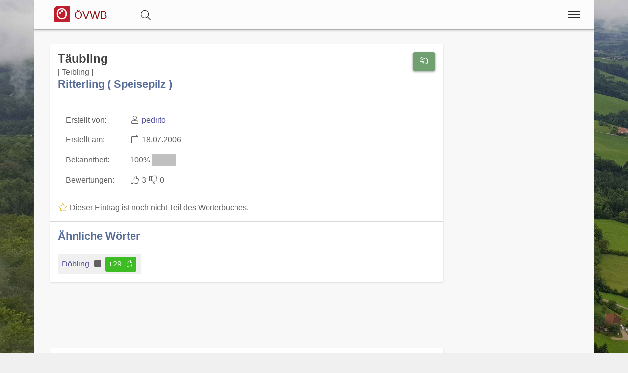

--- FILE ---
content_type: text/html;charset=UTF-8
request_url: https://www.volkswoerterbuch.at/wort/5551
body_size: 4846
content:
<!DOCTYPE html>
<html  itemscope itemtype="http://schema.org/Product" prefix="og: http://ogp.me/ns#" lang="de">
<head>
<meta charset="utf-8" />

<link rel="alternate" hreflang="de" href="https://www.volkswoerterbuch.at/wort/5551/Taeubling" />

<link rel="canonical" href="https://www.volkswoerterbuch.at/wort/5551/Taeubling"/>

<meta name="viewport" content="width=device-width,minimum-scale=1,initial-scale=1" />
<meta http-equiv="x-ua-compatible" content="ie=edge" />
<meta name="description" content="Täubling : Ritterling  ( Speisepilz ). Eintrag aus dem österreichischen Volkswörterbuch. " />
<meta name="keywords" content="Täubling,Ritterling  ( Speisepilz ),österreichisches,volkswörterbuch,index,verzeichnis,wörter,buchstaben,übersetzungen" />

<meta property="og:title" content="Täubling : Ritterling  ( Speisepilz ) | Das Österreichische Volkswörterbuch" />
<meta property="og:description" content="Täubling : Ritterling  ( Speisepilz ). Eintrag aus dem österreichischen Volkswörterbuch. " />

<meta property="og:type" content="website" />
<meta property="og:url" content="https://www.volkswoerterbuch.at/wort/5551/Taeubling" />
<meta property="og:image" content="/img/logo-text-volkswoerterbuch-09-1200.jpg" />
<meta property="og:image:width" content="1200" />
<meta property="og:image:height" content="630" />
<meta property="og:site_name" content="Täubling : Ritterling  ( Speisepilz ) | Das Österreichische Volkswörterbuch" />

<meta property="fb:app_id" content="858918914217047" />


<meta name="twitter:card" content="summary_large_image" />
<meta name="twitter:image:src" content="/img/logo-text-volkswoerterbuch-09-1200.jpg" />
<meta name="twitter:site" content="@publisher_handle" />
<meta name="twitter:creator" content="@author_handle" />
<meta name="twitter:title" content="Täubling : Ritterling  ( Speisepilz ) | Das Österreichische Volkswörterbuch" />

<meta itemprop="name" content="Täubling : Ritterling  ( Speisepilz )"> <meta itemprop="description" content="Täubling - Ritterling  ( Speisepilz ) Das Österreichische Volkswörterbuch rund um Sprache, Dialekt und Mundart in Österreich."> <meta itemprop="image" content="https://www.volkswoerterbuch.at/img/logo-text-volkswoerterbuch-09-1200.jpg"> 
<link rel="preload" href="https://www.volkswoerterbuch.at/base/fonts/opensansregular.woff2" as="font" type="font/woff2" crossorigin>
<link rel="stylesheet" href="https://www.volkswoerterbuch.at/base/css/all.min.css"><link rel="stylesheet" href="https://www.volkswoerterbuch.at/css/main.min.css">



<style>@font-face {
	font-family: 'Open Sans';
	/* font-display: swap; */
	font-style: normal;
	font-weight: 400;
	src: local('Open Sans Regular'), local('OpenSans-Regular'), url(https://www.volkswoerterbuch.at/base/fonts/opensansregular.woff2) format('woff2');
	unicode-range: U+0000-00FF, U+0131, U+0152-0153, U+02BB-02BC, U+02C6, U+02DA, U+02DC, U+2000-206F, U+2074, U+20AC, U+2122, U+2191, U+2193, U+2212, U+2215, U+FEFF, U+FFFD;
}</style>
<title>≡ Täubling : Ritterling  ( Speisepilz ) | Das Österreichische Volkswörterbuch</title>


</head>
<body>
<div itemprop="aggregateRating" itemscope itemtype="http://schema.org/AggregateRating" style="display:none;"><span itemprop="ratingValue">5</span> stars - <span itemprop="ratingCount">3</span> reviews<span itemprop="bestRating">5</span></div>			<script defer src="https://www.googletagmanager.com/gtag/js?id=G-DD4XSWVZGV"></script>
			<script>
  				window.dataLayer = window.dataLayer || [];
  				function gtag(){dataLayer.push(arguments);}
  				gtag('js', new Date());
  				gtag('config', 'G-DD4XSWVZGV');
			</script><div class="container">

<header class="header d-print-none printoff"><div class="container"><a href="https://www.volkswoerterbuch.at" class="logo"><div class="headtitle"><img src="https://www.volkswoerterbuch.at/img/logo-oesterreichisches-volkswoerterbuch-39-128.png" title="Österreichisches Volkswörterbuch" alt="ÖVWB" style="width:2rem;margin: -3px 0 0 0;"> <div style="display:inline-block;font-size:70%;color:#8f0e0e;">ÖVWB</div></div></a><div id="buttonsearch" class="buttonsimple text-secondary" style="margin:0 2rem;display:inline;"><i class="fal fa-search"></i></div><div id="search" style="display:none;"><div style="border-top:1px solid #f0f0f0;width:100%;background-color:#f8f8f8;padding:0.5rem 1rem;display:inline-block;"><form name="search" method="get" action="https://www.volkswoerterbuch.at/suche" enctype="multipart/form-data"><div class="row"><div class="col-12"><div class="input-group"><input type="text" id="searchtermnav" name="search" class="form-control" value="" placeholder="Suchbegriff ..."><span id="clearsearchtermnav" class="input-icon-in" style="right:4rem;"><i class="fa fa-times"></i></span><span class="input-group-btn"><button type="submit" class="btn btn-primary"><i class="fa fa-search"></i></button></span></div></div></div></form></div></div><input class="menu-btn" type="checkbox" id="menu-btn" /><label class="menu-icon" for="menu-btn"><span class="navicon"></span></label><nav class="menu"><ul><li class="blockempty"></li><li><a href="https://www.volkswoerterbuch.at/login/?language=de&goto=/wort/5551"><span class="menuicon"><i class="fal fa-user fa-fw"></i></span> Anmelden</a></li><li><a href="https://www.volkswoerterbuch.at/woerterbuch" title="Wörterbuch">
<span class="menuicon"><i class="fal fal fa-fw fa-book fa-fw"></i></span> Wörterbuch</a></li><li><a href="https://www.volkswoerterbuch.at/hitparade" title="Hitparade">
<span class="menuicon"><i class="fal fal fa-fw fa-music fa-fw"></i></span> Hitparade</a></li><li><a href="https://www.volkswoerterbuch.at/forum" title="Forum">
<span class="menuicon"><i class="fal fal fa-fw fa-comments fa-fw"></i></span> Forum</a></li><li><a href="https://www.volkswoerterbuch.at/blog" title="Blog">
<span class="menuicon"><i class="fal fal fa-fw fa-file-alt fa-fw"></i></span> Blog</a></li></ul></nav><div class="nbar hide-small"><ul></ul></div></div></header><div class="bodyoffset"><div class="main">
<div class="mainpage"><form name="word" method="post" action="" enctype="multipart/form-data">
<div class="row"><div class="col-12 col-md-9"><div class="modal fade" id="rateModal"><div class="modal-dialog"><div class="modal-content"><div class="modal-header"><button type="button" class="btn-close" data-bs-dismiss="modal" aria-hidden="true">&times;</button><h2 class="modal-title">Deine Meinung</h2></div><div class="modal-body">Bitte Anmelden um Deine Bewertung und Deine Meinung abzugeben.</div><div class="modal-footer"><button type="button" class="btn btn-light" data-bs-dismiss="modal">Schließen</button><a href="https://www.volkswoerterbuch.at/login/?goto=/wort/5551#rating" class="btn btn-primary">Anmelden</a></div></div></div></div><div class="infoblock"><div style="float:right;"><button type="button" onclick="rating('word', '5551')" class="btn btn-success" title="Eintrag Bewerten"><i class="fal fa-hand-scissors fa-fw"></i></button><br><br></div><h1 style="display:inline">Täubling</h1>  <br> [ Teibling ]<br><h2>Ritterling  ( Speisepilz )</h2><br><table><tr><td>Erstellt von: </td><td><i class="fal fa-user fa-fw"></i> <a href="https://www.volkswoerterbuch.at/user/37">pedrito</a></td></tr><tr><td>Erstellt am: </td><td><i class="fal fa-calendar fa-fw"></i> 18.07.2006</td></tr><tr><td>Bekanntheit: </td><td>100% <span style="display:inline-block;border:1px solid #c0c0c0;width:3rem;"><span style="display:inline-block;background-color:#c0c0c0;width:3rem;">&nbsp;</span></span></td></tr><tr><td>Bewertungen: </td><td><span class="label label-success"><i class="fal fa-thumbs-up fa-fw"></i> 3</span> <span class="label label-warning"><i class="fal fa-thumbs-down fa-fw"></i> 0</span></td></tr></table><br><i class="fal fa-fw fa-star text-warning"></i> Dieser Eintrag ist noch nicht Teil des Wörterbuches.<hr><h2>Ähnliche Wörter</h2><div style="display:inline-block;position:relative;background-color:#f0f0f0;padding:0.25rem 0.5rem;margin:0.5rem 0.5rem 0 0;"><a href="https://www.volkswoerterbuch.at/wort/1474">Döbling<span class="spanlink"></span></a> <i class="fas fa-fw fa-book"></i> <div style="display:inline-block;" class="ratinglabel ratinglabel-positive">+29&nbsp;<i class="fal fa-thumbs-up fa-fw"></i></div> </div></div><br><ins class="adsbygoogle" 
	style="display:block" 
	data-ad-format="fluid" 
	data-ad-client="ca-pub-7723633529868800" 
	data-ad-slot="3122236105"
	data-ad-layout-key="-hk-c+1z-4d+3j" >
</ins>
<script> 
	(adsbygoogle = window.adsbygoogle || []).push({}); 
</script><div class="infoblock"><h2 style="display:inline">Kommentare (0)</h2>  <hr>Derzeit gibt es keine Kommentare zu diesem Wort.</div><br><a name="newcomment"></a><div class="infoblock"><h2 style="display:inline">Neuer Kommentar</h2><hr><div class="infoblockicon"><i class="fal fa-fw fa-star text-warning"></i></div>Melde Dich an und erstelle einen neuen Kommentar.<br><a class="btn btn-success" href="/login/?goto=/wort/5551"><i class="fa fa-user"></i> Anmelden</a></div><br>
</div><div class="col-12 col-md-3"><ins class="adsbygoogle" 
	style="display:block" 
	data-ad-format="auto" 
	data-ad-client="ca-pub-7723633529868800" 
	data-ad-slot="8960530929"
	>
</ins>
<script> 
	(adsbygoogle = window.adsbygoogle || []).push({}); 
</script><script async src="//pagead2.googlesyndication.com/pagead/js/adsbygoogle.js">
</script>
</div>
</div>
</form>
</div>
<br><br>
<center>
<a href="https://www.facebook.com/sharer/sharer.php?u=https://www.volkswoerterbuch.at/wort/5551" target=_blank class="btn btn-primary"><i class="fab fa-facebook "></i><span class="d-none d-md-inline"> Facebook</span></a> &nbsp; 
<a href="https://www.xing.com/app/user?op=share;url=https://www.volkswoerterbuch.at/wort/5551" target=_blank class="btn btn-xing"><i class="fab fa-xing "></i><span class="d-none d-md-inline"> Xing</span></a> &nbsp; 
<a href="http://twitter.com/share?text=&url=https://www.volkswoerterbuch.at/wort/5551&hashtags=KingKornBIO" class="btn btn-twitter"><i class="fab fa-twitter "></i><span class="d-none d-md-inline"> Twitter</span></a>
</center>
<br>
</div></div></div><footer class="footer d-print-none printoff container"><div class="container">&nbsp;&copy; 2026<span class="float-right"><a href="https://www.facebook.com/ostarrichi" rel="nofollow" title="Facebook" target=_blank><i class="fab fa-2x fa-facebook-square"></i></a>&nbsp;<a href="http://twitter.com/#!/OstarrichiTweet" rel="nofollow" title="Twitter" target=_blank><i class="fab fa-2x fa-twitter-square"></i></a>&nbsp;<a href="https://www.instagram.com/oesterreichisch/" rel="nofollow" title="Instagram" target=_blank><i class="fab fa-2x fa-instagram"></i></a>&nbsp;</span></div></footer><div class="subfooter d-print-none printoff container"> 
<div class="container">
<div style="padding:1rem;"><center><a class="link" href="https://www.volkswoerterbuch.at/legalinfo">Impressum</a> | <a class="link" href="https://www.volkswoerterbuch.at/termsofuse">Nutzung</a> | <a class="link" href="https://www.volkswoerterbuch.at/privacy">Datenschutz</a><br><br></center><div style="line-height:1;"><small><a href="http://www.volkswoerterbuch.at" title="Das Österreichische Volkswörterbuch">Das Österreichische Volkswörterbuch</a> ist eine Sammlung von österreichischen Wörtern. Als Volkswörterbuch stellt es nicht nur die Sprache der Bevölkerung dar, sondern bietet jedem die Möglichkeit selbst mit zu machen. Derzeit sind über 1400 Wörter im Wörterbuch zu finden und über 10.000 Wörter wurden schon eingetragen.<br><br><b>Österreichisches Deutsch</b> bezeichnet die in Österreich gebräuchlichen sprachlichen Besonderheiten der deutschen Sprache und ihres Wortschatzes in der hochdeutschen Schriftsprache. Davon zu unterscheiden sind die in Österreich gebräuchlichen bairischen und alemannischen Dialekte.<br><br>Im österreichischen Volkswörterbuch gehen wir darüber hinaus und bieten eine einzigartige Sammlung von Dialekten, Austriazismen und generell wichtigen Wörtern in Österreich. Teile des Wortschatzes der österreichischen Standardsprache sind, bedingt durch das bairische Dialektkontinuum, auch im angrenzenden Bayern geläufig. Für Studenten in Österreich, gibt es eine <a class="" href="https://www.act-act-act.com/psychologie-aufnahmetest-simulation" title="Testsimulation für den Aufnahmetest Psychologie">Testsimulation für den Aufnahmetest Psychologie</a>.<br><br>Einige Begriffe und zahlreiche Besonderheiten der Aussprache entstammen den in Österreich verbreiteten <b>Mundarten</b> und regionalen <b>Dialekten</b>, viele andere wurden nicht-deutschsprachigen Kronländern der Habsburgermonarchie entlehnt. Eine große Anzahl rechts- und verwaltungstechnischer Begriffe sowie grammatikalische Besonderheiten gehen auf das österreichische Amtsdeutsch im Habsburgerreich zurück.<br><br>Außerdem umfasst ein wichtiger Teil des speziell österreichischen Wortschatzes den kulinarischen Bereich.<br><br>Daneben gibt es in Österreich neben der hochsprachlichen Standardvarietät noch einige zahlreiche regionale Dialektformen, hier insbesondere bairische und alemannische Dialekte. Diese werden in der Umgangssprache sehr stark genutzt, finden aber keinen unmittelbaren Niederschlag in der Schriftsprache.<br><br><div style="border:1px solid #80808080;padding:0.3rem;margin:0.3rem;background-color:#80808020;"><p style="line-height:1.3;"><b>Hinweis:</b> Das vom 
BMBWF 
mitinitiierte und für Schulen und Ämter des Landes verbindliche Österreichische Wörterbuch, derzeit in der <i>44. Auflage</i> verfügbar, 
dokumentiert das Vokabular der deutschen Sprache in Österreich seit 1951 und wird vom 
<i>Österreichischen Bundesverlag (ÖBV)</i> herausgegeben. Unsere Seiten und alle damit verbundenen Webseiten 
sind mit dem Verlag und dem Buch "<i>Österreichisches Wörterbuch</i>" in <b>keiner Weise verbunden</b>.</p>
<p style="line-height:1.3;">Unsere Seite hat auch keine Verbindung zu den <i>Duden-Nachschlagewerken</i> und wird von uns 
explizit nicht als Standardwerk betrachtet, 
sondern als ein <b><i>Gemeinschaftsprojekt</i></b> aller an der 
österreichichen Sprache interessierten Personen.</p>
</div></small><br><br></div></div>
</div>
</div><div class="finalfooter d-print-none"></div>

<script type="application/ld+json">
{
	"@context": "http://schema.org",
	"@type": "Organization",
	"name": "Das Österreichische Volkswörterbuch",
	"url": "https://www.volkswoerterbuch.at",
	"logo": "https://www.volkswoerterbuch.at/img/logo-oesterreichisches-volkswoerterbuch-39-128.png",
		"sameAs": [
		"https://www.facebook.com/ostarrichi","http://twitter.com/#!/OstarrichiTweet","https://www.instagram.com/oesterreichisch/"	]
	,"contactPoint":[{ "@type" : "ContactPoint", "email" : "info@volkswoerterbuch.at", "url" : "https://www.volkswoerterbuch.at","contactType" : "customer service"}]}
</script>


<script defer src="https://www.volkswoerterbuch.at/base/js/all.min.js"></script> <script defer src="https://www.volkswoerterbuch.at/js/main.min.js"></script><span id="pageinfo" data-date="2026-01-29 02:35:13" data-version="3.1.1" data-domain="www.volkswoerterbuch.at"></span></body>
</html>




--- FILE ---
content_type: text/html; charset=utf-8
request_url: https://www.google.com/recaptcha/api2/aframe
body_size: 265
content:
<!DOCTYPE HTML><html><head><meta http-equiv="content-type" content="text/html; charset=UTF-8"></head><body><script nonce="TgaNMs1oBUR0T5aa3axoIA">/** Anti-fraud and anti-abuse applications only. See google.com/recaptcha */ try{var clients={'sodar':'https://pagead2.googlesyndication.com/pagead/sodar?'};window.addEventListener("message",function(a){try{if(a.source===window.parent){var b=JSON.parse(a.data);var c=clients[b['id']];if(c){var d=document.createElement('img');d.src=c+b['params']+'&rc='+(localStorage.getItem("rc::a")?sessionStorage.getItem("rc::b"):"");window.document.body.appendChild(d);sessionStorage.setItem("rc::e",parseInt(sessionStorage.getItem("rc::e")||0)+1);localStorage.setItem("rc::h",'1769650515339');}}}catch(b){}});window.parent.postMessage("_grecaptcha_ready", "*");}catch(b){}</script></body></html>

--- FILE ---
content_type: text/css
request_url: https://www.volkswoerterbuch.at/css/main.min.css
body_size: 1612
content:
.headtitle{height:40px;margin:.5rem;padding:3px 12px;line-height:1;color:#fff;transition:all .5s ease}.header li a:hover{background-color:#f38343}.header .menu-icon:hover{background-color:#f38343}.header .menu-icon .navicon{background:#303030;display:block;height:2px;position:relative;transition:background .2s ease-out;width:24px}.header .menu-icon .navicon:before,.header .menu-icon .navicon:after{background:#303030}.header .menu-icon .navicon:hover{background:#fff;display:block;height:2px;position:relative;transition:background .2s ease-out;width:24px}.header .menu-icon .navicon:hover:before,.header .menu-icon .navicon:hover:after{background:#fff}.navblock{display:inline-block;min-width:3rem;text-align:center;border:1px solid silver;padding:12px;margin:3px;color:inherit;background-color:#f8f8f8;transition:background .2s ease-out}.navblock-active{background-color:#d0d0d0}.navblock-link:hover{border:1px solid #404040;padding:12px;margin:3px;color:#fff;background-color:#f38343;transition:background .2s ease-out}.footer{background-color:#f38343}.subfooter{background-color:rgba(255,255,255,0.7)}.buttonexpand{position:absolute;right:1rem;top:1.5rem;font-size:2rem;text-align:center;border:1px solid #a0a0a0;color:#000;background-color:#f0f0f0;border-radius:24px;width:3rem;height:3rem}.buttonexpand:hover{color:#fff;background-color:#ba2332}.buttonsimple{font-size:1.25rem;padding:.4rem;text-align:center;color:inherit;border-radius:24px;width:3rem;height:3rem;background-color:none}.buttonsimple:hover{color:#fff;background-color:#ba2332}.text-secondary{color:#a0a0a0}.stronglink{border:1px solid #f0f0f0;background:#fcfcfc;padding:.1rem .3rem;border-bottom:1px solid #f38343;transition:background .2s ease-out;word-wrap:break-word}.stronglink:hover{color:#fff;background-color:#f38343;border-color:#f38343}.ratinglabel{margin:.1rem;padding:.2rem .4rem;border-radius:3px}.ratinglabel-positive{color:#fff;background-color:#3dbd23}.ratinglabel-neutral{color:#fff;background-color:#a3a3d3}.ratinglabel-empty{color:#fff;background-color:#a3a3a3}.ratinglabel-negative{color:#fff;background-color:#f0ad4e}.input-group-addon-no{padding:0 .5rem 0 0;background:0;border:0}.input-icon-in{position:absolute;right:60px;top:0;bottom:0;height:24px;margin:auto;font-size:18px;cursor:pointer;color:silver;z-index:3}.spanlink{position:absolute;width:100%;height:100%;top:0;left:0;z-index:1}.hiding{animation:framesHiding 5s normal forwards;animation-iteration-count:1}@keyframes framesHiding{100%{opacity:0}to{height:0;visibility:hidden}}.word-status-right{float:right;position:relative;z-index:5}body{font-family:sans-serif;background-color:#f0f0f0;background-size:cover;background-attachment:fixed;background-repeat:no-repeat}#cookiepopup{z-index:100}.tableheader{display:block;width:100%}.tableheaderlogo{width:200px}.intro{background-color:#99ae71;background-size:cover;background-attachment:fixed;background-repeat:no-repeat;padding:2rem}.bodyoffset{background-color:#fff;padding-top:3.6rem}h1{margin:0 0 .5rem 0}.main{background-color:#f8f8f8}a{padding:0 3px 0 0}a:hover{text-shadow:none;color:#f38343}.btn-line{line-height:1rem}.btn-3rem{width:3rem;margin:.2rem}.btn.disabled{box-shadow:none}.btn-noshadow{box-shadow:none}.btn-noshadow:hover{box-shadow:none}.marginright6px{margin-right:6px}.btn:disabled{box-shadow:none}.btn[disabled]:hover{box-shadow:none}.rrforum{position:relative;top:0;left:0;background:#f38343;color:#fff;padding:16px 16px;margin:8px 0 0 0;word-wrap:break-word;border-bottom:1px solid #aa1322;transition:all .3s ease}.rrforum:hover{position:relative;top:-3px;left:-3px;background:#aa1322;transition:all .3s ease;box-shadow:0 1px 5px rgba(0,0,0,.5);z-index:5}.rrforumsub{position:relative;top:0;left:0;background:#fff;padding:16px 16px;word-wrap:break-word;border-bottom:1px solid #e0e0e0;transition:all .3s ease}.rrforumsub:hover{position:relative;top:-3px;left:-3px;background:#f8f8f8;transition:all .3s ease;box-shadow:0 1px 5px rgba(0,0,0,.5);z-index:5}.rrforumsubmark{position:relative;top:0;left:0;background:#f0f0f0;padding:16px 16px;word-wrap:break-word;border-bottom:1px solid #e0e0e0;transition:all .3s ease}.rrforumsubmark:hover{position:relative;top:-3px;left:-3px;background:#e0e0e0;transition:all .3s ease;box-shadow:0 1px 5px rgba(0,0,0,.5);z-index:5}.rrforum>a.rrforumtitle{color:#fff;font-weight:bold}.rrforumsub>a.rrforumtitle{color:#3c7fb9;font-weight:normal}.rrforumsubmark>a.rrforumtitle{color:#3c7fb9;font-weight:bold}.btnforumoptions{position:absolute;right:0;bottom:0;padding:1rem}article.rrforumtopic{position:relative;top:0;left:0;padding:0;margin:0;background:#fff;word-wrap:break-word;border-bottom:1px solid #a0a0a0}article.rrforumtopic>header{position:relative;background:#f38343;color:#fff;padding:1rem}article.rrforumtopic>p{background:#fff;padding:1rem}article.rrforumpost{position:relative;top:0;left:0;padding:0;margin:0;background:#fff;word-wrap:break-word;border-bottom:1px solid #a0a0a0}article.rrforumpost>header{position:relative;background:#e0e0e0;padding:1rem}article.rrforumpost>p{padding:1rem;font-size:1.1rem}article.rrforumpostaccept{position:relative;top:0;left:0;padding:0;margin:0;background:#f0fff0;word-wrap:break-word;border-bottom:1px solid #a0a0a0}article.rrforumpostaccept>header{position:relative;background:#d0f0d0;padding:1rem}article.rrforumpostaccept>p{padding:1rem;font-size:1.1rem}header.deleted{padding:1rem .5rem}article .caret{position:absolute;left:1rem;font-size:3rem}article.rrforumpostaccept .caret{color:#d0f0d0}article.rrforumpost .caret{color:#e0e0e0}article.rrforumtopic .caret{color:#f38343}.forumquote{display:block;background-color:#fcfcfc;border-left:3px solid #e0e0e0;color:gray;margin:6px 6px 0 12px;padding:8px 16px}.forumquotebottom{background-color:#f8f8f8;border-left:3px solid #e0e0e0;color:gray;margin:0 6px 6px 12px;padding:6px 16px;overflow:hidden;font-size:10px}.infoblock,.infoblockad{position:relative;top:0;left:0;background-color:#fff;box-shadow:0 1px 3px rgba(0,0,0,0.12);padding:1rem;margin-bottom:.5rem;transition:all .3s ease}.infoblocklink,.infoblocklinkad{position:relative;top:0;left:0;transition:all .3s ease}.infoblocklink:hover{position:relative;top:-3px;left:-3px;background-color:#fcfcfc;transition:all .3s ease;box-shadow:0 1px 5px rgba(0,0,0,0.5)}.infoblocklinkad:hover{position:relative;top:-3px;left:-3px;background-color:#fff;transition:all .3s ease;box-shadow:0 1px 5px rgba(0,0,0,0.5)}.infoblockicon{position:relative;background-color:#e8e8e8;float:left;padding:.4rem;margin:-1rem 1rem .2rem -1rem}.infoblock hr{margin-left:-1rem;margin-right:-1rem}.infoblockadmin{position:relative;background-color:#fff;box-shadow:0 1px 3px rgba(0,0,0,0.12);padding:1rem;margin-top:-0.5rem;margin-left:.5rem;margin-bottom:.5rem;border-left:6px solid #ffc080;border-top:1px solid #e0e0e0}.fa-stack-tr{position:relative;top:-0.5rem;left:-0.3rem;margin-right:-0.3rem}.mark-high{background-color:#ff0}.video-fullscreen{position:fixed;top:0;left:0;width:100%;height:100%;z-index:100}@media(min-width:576px){.headtitle{margin:.5rem}}